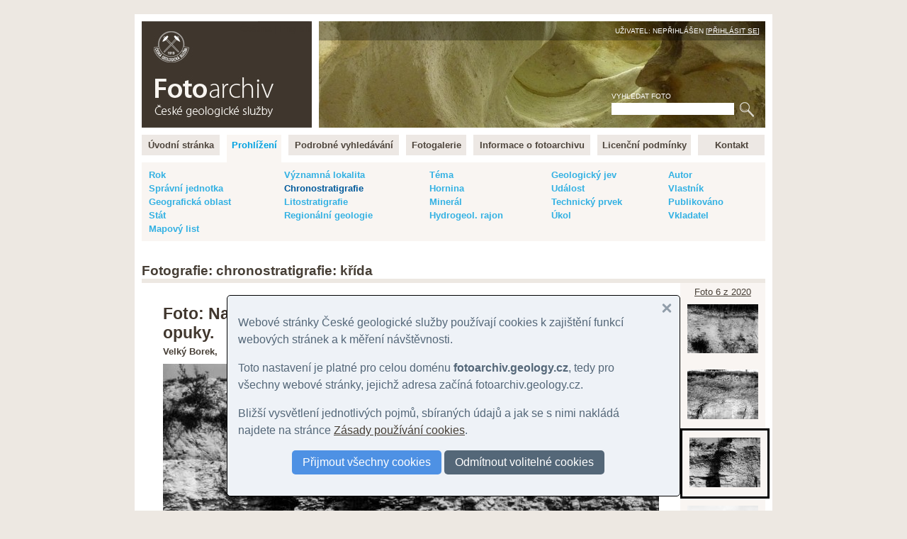

--- FILE ---
content_type: text/html
request_url: https://fotoarchiv.geology.cz/cz/foto/5073/?lister=nahledy&chronostratigrafie=SXK
body_size: 14588
content:
<!DOCTYPE html>
<html>
<head>
<meta http-equiv="Content-Type" content="text/html; charset=windows-1250">
<title>FOTO: Na bílých březích, lom 202. Mrazem rozvolněné vehlovické opuky. :: Fotoarchiv - Česká geologická služba</title>
<meta http-equiv="Content-language" content="cs">
<meta name="language" content="cs">
<meta name="Keywords" content="geologie,fotografie,foto,fotky,obrázky,snímky,archiv,fotoarchiv,geologická fotografie,geologické foto">
<meta name="Description" content="">
<meta name="Keywords" content="">
<meta name="BSWMS_ID" content="foto">
<meta http-equiv="Author" content="Pavel BOKR">
<meta name="viewport" content="width=device-width, initial-scale=1.0">

<link rel="canonical" href="/cz/foto/5073/">
<link rel="stylesheet" title="hlavni styl" type="text/css" href="/soubory/main.css" media="screen,projection,tv">
<!-- <link rel="stylesheet" title="hlavni styl" type="text/css" href="/soubory/main.css?x=1768794165" media="screen,projection,tv"> -->

<!-- <link rel="stylesheet" type="text/css" href="tisk.css" media="print"> -->
<!-- <link rel="stylesheet" href="http://cdn.leafletjs.com/leaflet-0.6.4/leaflet.css" /> -->
<link rel="stylesheet" href="/leaflet.css" />
<!--[if lte IE 8]>
<link rel="stylesheet" href="http://cdn.leafletjs.com/leaflet-0.6.4/leaflet.ie.css" />
<![endif]-->
<script src="/leaflet.js"></script>
</head>

<body>
<!-- Google Tag Manager -->
<noscript><iframe src="//www.googletagmanager.com/ns.html?id=GTM-WKW8W2"
height="0" width="0" style="display:none;visibility:hidden"></iframe></noscript>
<script>(function(w,d,s,l,i){w[l]=w[l]||[];w[l].push({'gtm.start':
new Date().getTime(),event:'gtm.js'});var f=d.getElementsByTagName(s)[0],
j=d.createElement(s),dl=l!='dataLayer'?'&l='+l:'';j.async=true;j.src=
'//www.googletagmanager.com/gtm.js?id='+i+dl;f.parentNode.insertBefore(j,f);
})(window,document,'script','dataLayer','GTM-WKW8W2');</script>
<!-- End Google Tag Manager -->


<a name="fotoarchiv_top"></a>

<div id="ramec">
<div id="hlavni">

<div id="top">
<div id="top-logo">
<div id="top-logo-title">Fotoarchiv České geologické služby</div>
<div id="top-logo-lang">Čeština | <a href="/en/photo/5073/?lister=nahledy&amp;chronostratigraphy=SXK">English</a></div>
<a href="/" id="top_logo_link"></a>
</div>
<div id="top-banner">
<div id="top-banner-user">Uživatel: Nepřihlášen [<a href="/login/?redir=%2Fcz%2Ffoto%2F5073%2F%3Flister%3Dnahledy%26chronostratigrafie%3DSXK">Přihlásit se</a>]</div>
<div id="top-banner-search">
<div id="hledani">
<form id="hledaniform" action="/cz/search/" method="get">
<div>
<label for="hledaniformhledej">Vyhledat foto</label><br>
<input class="hledaniformprvek" id="hledaniformhledej" type="text" name="fulltext" size="20" alt="Vyhledat ve fotoarchivu" value="">
<input class="hledaniformprvek" id="hledaniformodesli" type="submit" value="Hledej">
</div>
</form>
</div>
</div>
</div>
<div class="cleaner"></div>
</div> <!-- /top -->


<div id="hlavni-menu">
<ul class="menu1"><li id="menu_item_index"><a href="/"  title="Fotoarchiv České geologické služby" id="menu_item_link_index"><span>Úvodní stránka</span></a></li><li id="menu_item_foto"><a href="/foto/"  title="Prohlížení fotografií" class="active_page" id="menu_item_link_foto"><span>Prohlížení</span></a></li><li id="menu_item_hledej"><a href="/hledani/"  title="Podrobné vyhledávání" id="menu_item_link_hledej"><span>Podrobné vyhledávání</span></a></li><li id="menu_item_galerie"><a href="/cz/galerie-prehled/galerie/"  title="Tématické fotogalerie" id="menu_item_link_galerie"><span>Fotogalerie</span></a></li><li id="menu_item_info"><a href="/info/"  title="Informace o fotoarchivu" id="menu_item_link_info"><span>Informace o fotoarchivu</span></a></li><li id="menu_item_licence"><a href="/licence/"  title="Licenční podmínky" id="menu_item_link_licence"><span>Licenční podmínky</span></a></li><li id="menu_item_kontakt"><a href="/kontakt/"  title="Kontakt" id="menu_item_link_kontakt"><span>Kontakt</span></a></li></ul>
</div>
<div class="cleaner"></div>

<!-- <h1>Prohlížení fotografií</h1> -->

    <!--{APP_MENU}-->
    <!--{APP_PERMANENT_PARAMS}-->
    <div class="foto-menu-params"><table width="100%"><tr valign="top"><td><a href="/cz/prehled/rok/?id=5073" title="Rok">Rok</a></td><td><a href="/cz/prehled/geol-lokalita/?id=5073" title="Významná geologická lokalita">Významná lokalita</a></td><td><a href="/cz/prehled/tema/?id=5073" title="Téma">Téma</a></td><td><a href="/cz/prehled/jev/?id=5073" title="Geologický jev">Geologický jev</a></td><td><a href="/cz/prehled/autor/?id=5073" title="Autor snímku">Autor</a></td></tr><tr valign="top"><td><a href="/cz/prehled/spravni/?id=5073" title="Správní jednotka">Správní jednotka</a></td><td><a href="/cz/prehled/chronostratigrafie/?id=5073" class="active" title="Chronostratigrafie">Chronostratigrafie</a></td><td><a href="/cz/prehled/hornina/?id=5073" title="Hornina">Hornina</a></td><td><a href="/cz/prehled/udalost/?id=5073" title="Událost">Událost</a></td><td><a href="/cz/prehled/vlastnik/?id=5073" title="Vlastník práv">Vlastník</a></td></tr><tr valign="top"><td><a href="/cz/prehled/oblast/?id=5073" title="Geografická oblast">Geografická oblast</a></td><td><a href="/cz/prehled/litostratigrafie/?id=5073" title="Litostratigrafická jednotka">Litostratigrafie</a></td><td><a href="/cz/prehled/mineral/?id=5073" title="Minerál">Minerál</a></td><td><a href="/cz/prehled/prvek/?id=5073" title="Technický prvek">Technický prvek</a></td><td><a href="/cz/prehled/publikovano/?id=5073" title="Datum publikování">Publikováno</a></td></tr><tr valign="top"><td><a href="/cz/prehled/stat/?id=5073" title="Stát">Stát</a></td><td><a href="/cz/prehled/regionalni-geologie/?id=5073" title="Regionálně-geologická jednotka">Regionální geologie</a></td><td><a href="/cz/prehled/hgrajon/?id=5073" title="Hydrogeologický rajon">Hydrogeol. rajon</a></td><td><a href="/cz/prehled/ukol/?id=5073" title="Úkol">Úkol</a></td><td><a href="/cz/prehled/vkladatel/?id=5073" title="Vkladatel">Vkladatel</a></td></tr><tr valign="top"><td><a href="/cz/prehled/listoklad/?id=5073" title="Mapový list">Mapový list</a></td><td>&nbsp;</td><td>&nbsp;</td><td>&nbsp;</td><td>&nbsp;</td></tr></table></div>
    <!--{APP_SELECT}--> 
    <div id="foto-obsah"> 
    <h2 class="tluste-podtrzeni">Fotografie: chronostratigrafie: křída</h2>
                                    
    <!--{APP_FILTERS}-->
    <!--{APP_ORDERS}-->
    <!--{APP_PAGES}-->
    <div id="fotoNahledyPredchoziDalsi"><a href="/cz/nahledy/chronostratigrafie/SXK/?lister=nahledy&amp;id=5073">Foto 6 z 2020</a>
                                        <div class="thumb pnthumb thumb100"><a href="/cz/foto/5068/?lister=nahledy&amp;chronostratigrafie=SXK" title="Na bílých březích, lom 202. Mrazem rozvolněmé opuky."><img src="/show/photo/5068/g100.jpg"></a></div><div class="thumb pnthumb thumb100"><a href="/cz/foto/5089/?lister=nahledy&amp;chronostratigrafie=SXK" title="Mrazem načechraná opuková zvětralina s pokryvem vátých písků. Lom 193, pod továrnou Linií."><img src="/show/photo/5089/g100.jpg"></a></div><div class="thumb pnthumb thumb100 thumb-active"><a href="/cz/foto/5073/?lister=nahledy&amp;chronostratigrafie=SXK" title="Na bílých březích, lom 202. Mrazem rozvolněné vehlovické opuky."><img src="/show/photo/5073/g100.jpg"></a></div><div class="thumb pnthumb thumb100"><a href="/cz/foto/5074/?lister=nahledy&amp;chronostratigrafie=SXK" title="Stráň pod Vrázovou vyhlídkou. Výchoz opuk IV.stupně. Kříd.útvaru na nárazovém labském břehu."><img src="/show/photo/5074/g100.jpg"></a></div><div class="thumb pnthumb thumb100"><a href="/cz/foto/5075/?lister=nahledy&amp;chronostratigrafie=SXK" title="Stráň pod Vrázovou vyhlídkou. Výchoz opuk IV.stupně křídového útvaru na nárazovém labském břehu."><img src="/show/photo/5075/g100.jpg"></a></div>
                                        <!-- <a href="/cz/nahledy/chronostratigrafie/SXK/?lister=nahledy&amp;id=5073">Náhledy</a> -->
                                        </div>
    
          <div id="photo_title_image">
            <h1 id="photo_title">Foto: Na bílých březích, lom 202. Mrazem rozvolněné vehlovické opuky.</h1>
            <div id="photo_subtitle"><strong>
              Velký Borek, 
                <!-- Velký Borek, -->
                
                <!---->  
  
            </strong></div>
            <div id="photo_image"><img src="/show/photo/5073/g700.jpg" title="FOTO : Na bílých březích, lom 202. Mrazem rozvolněné vehlovické opuky., Velký Borek" alt="Fotografie : Na bílých březích, lom 202. Mrazem rozvolněné vehlovické opuky., Velký Borek"></div>
            <div id="photo_image_desc"><em>Na bílých březích, lom 202. Mrazem rozvolněné vehlovické opuky. | Hylský, Rudolf | 1949</em></div>

            <div id="photo_tools">
             <a href="/show/photo/5073/img.jpg">Zobrazit větší náhled</a>
            </div>
            
          </div> <!-- /photo_title_image -->

          <div class="cleaner">


          
          <div id="photo_desc">
          <table width="100%" id="photo_desc_frame_table"><tr valign="top">
            <td id="photo_desc_frame_table_col1">
              <!-- duplikovany popis
              <h2>Popis snímku</h2>
              Na bílých březích, lom 202. Mrazem rozvolněné vehlovické opuky.
              <br><br>
              -->
              <h2>Základní údaje fotografie</h2>
              <table id="photo_desc_base_table" class="photo_desc_table">
              <tr><td colspan="2">Historická fotografie, stáří: 77 let</td></tr>
              <tr valign="top"><td class="photo_desc_param">ID fotografie</td><td class="photo_desc_value">5073</td></tr>
              <tr valign="top"><td class="photo_desc_param">Pořízení snímku</td><td class="photo_desc_value"><a href="/cz/nahledy/rok/1949/?lister=nahledy&amp;id=5073">1949</a></td></tr>
              <tr valign="top"><td class="photo_desc_param">Kategorie:</td><td class="photo_desc_value">staré fotografie</td></tr>
              <tr valign="top"><td class="photo_desc_param">Autor snímku</td><td class="photo_desc_value"><a href="/cz/nahledy/autor/6/?lister=nahledy&amp;id=5073">Hylský, Rudolf</a></td></tr>
              <tr valign="top"><td class="photo_desc_param">Vlastník práv</td><td class="photo_desc_value"><a href="/cz/nahledy/vlastnik/1/?lister=nahledy&amp;id=5073">Česká geologická služba</a></td></tr>
              
              <tr valign="top"><td class="photo_desc_param">Typ snímku</td><td class="photo_desc_value">Normální</td></tr>
              <tr valign="top"><td class="photo_desc_param">Barva</td><td class="photo_desc_value">Černobílý</td></tr>
              
              
              
              <tr valign="top"><td class="photo_desc_param">Zařízení</td><td class="photo_desc_value">Klasický fotoaparát</td></tr>
              <tr valign="top"><td class="photo_desc_param">Médium</td><td class="photo_desc_value">Film</td></tr>
              <tr valign="top"><td class="photo_desc_param">Vloženo</td><td class="photo_desc_value">21.08.06</td></tr>
              <tr valign="top"><td class="photo_desc_param">Datum publikování</td><td class="photo_desc_value"><a href="/cz/nahledy/publikovano/21.08.06/?lister=nahledy&amp;id=5073">21.08.06</a></td></tr>
              </table>
              <br><br>
              
              <h2>Lokalizace fotografie</h2>
              <table id="photo_desc_loc_table" class="photo_desc_table">
              <tr valign="top"><td class="photo_desc_param">Lokalita</td><td class="photo_desc_value">Velký Borek</td></tr>              
              <tr valign="top"><td class="photo_desc_param">Správní jednotka</td><td class="photo_desc_value"><a href="/cz/nahledy/spravni/CZ0206/?lister=nahledy&amp;id=5073">Mělník</a><br>Velký Borek</td></tr>
              <tr valign="top"><td class="photo_desc_param">Mapový list</td><td class="photo_desc_value"><a href="/cz/nahledy/listoklad/12-22/?lister=nahledy&amp;id=5073">12-22 Mělník</a><br><a href="/cz/nahledy/listoklad/M-33-XV/?lister=nahledy&amp;id=5073">M-33-XV </a></td></tr>
              
              <tr valign="top"><td class="photo_desc_param">Stát</td><td class="photo_desc_value"><a href="/cz/nahledy/stat/CZ/?lister=nahledy&amp;id=5073">Česká republika</a></td></tr>
              </table>
              
              
                            
            </td>
            <td id="photo_desc_frame_table_col2">
              <h2>Vazby ke snímku</h2>
              <xtable>
              
              
              <h6>Chronostratigrafie</h6><div class="photo_desc_relation"><a href="/cz/nahledy/chronostratigrafie/SXK/?lister=nahledy&amp;id=5073">křída</a></div>
              
              
              <h6>Hornina</h6><div class="photo_desc_relation"><a href="/cz/nahledy/hornina/100/?lister=nahledy&amp;id=5073">sediment zpevněný (neznámý)</a></div>
                            
              
              
              <h6>Technický prvek</h6><div class="photo_desc_relation"><a href="/cz/nahledy/prvek/10/?lister=nahledy&amp;id=5073">lom</a></div>
              
              
                            
              
              </xtable>
              <br><br>
              
         
              

              
              <h2>&copy; Foto: Česká geologická služba, 1949</h2>
              <p>
              Podrobnější informace viz <a href="/licence/"  title="Licenční podmínky">licenční podmínky pro používání snímků</a>.</p>              
              <br><br>
              
              <h2>Citace archivní fotky ID: 5073 dle datové směrnice ČGS</h2>
              <div id="photo_cite">HYLSKÝ, R. (1949): Foto - Na bílých březích, lom 202. Mrazem rozvolněné vehlovické opuky..
                In:&nbsp;Fotoarchiv České geologické služby [online databáze]. Praha, Česká geologická služba [cit.&nbsp;2026-01-19].
                Dostupné z URL https://foto.geology.cz/5073</div>

              <br><br><div id="zapati-snimku-nastroje"><a href="/send/poskytnuti.php?foto=5073" onclick="window.open('/send/poskytnuti.php?foto=5073','_blank','width=500,height=500,left=10,top=10'); return false">Zažádat o poskytnutí snímku v plném rozlišení</a> <br> <a href="/send/pripominka.php?foto=5073" onclick="window.open('/send/pripominka.php?foto=5073','_blank','width=500,height=500,left=10,top=10'); return false">Poslat připomínku ke snímku (hlášení chyb, nepřesností atd.)</a></div>
          
            </td>
          </tr></table>
          </div> <!-- /photo_desc -->
    <!--{APP_PAGES}-->
    </div>
    


</div>
</div> <!-- /ramec -->

</body>
</html>

